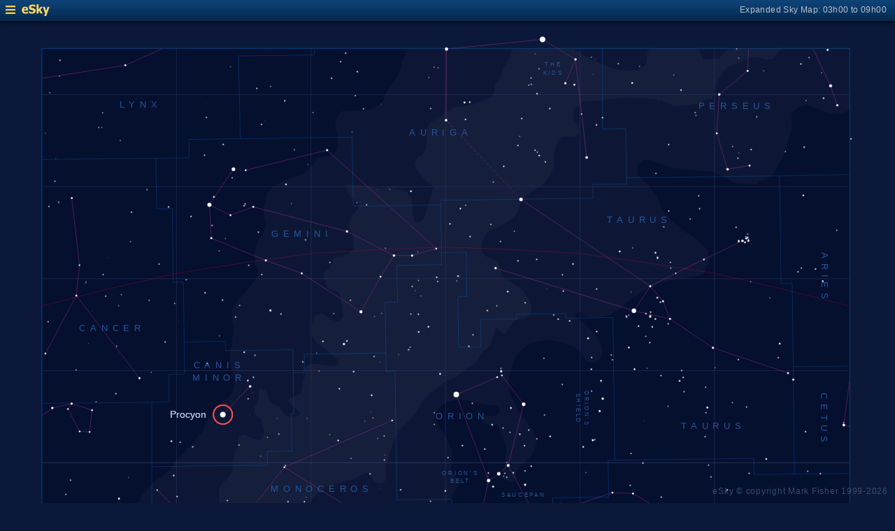

--- FILE ---
content_type: text/html; charset=UTF-8
request_url: https://www.glyphweb.com/esky/sky-maps/sky-map.php?id=06h00&ra=7%3A39%3A18.12&dec=5%3A13%3A29.96&l=Procyon&s=stars&e=procyon&a=l&smLabels=3&smColours=0&smGrid=1&smDeepSky=0&smConstellationNames=1&smConstellationSkeletons=1&smConstellationBorders=1&smWindowed=1
body_size: 1792
content:
<html>

    
<head>
<title>eSky Expanded Sky Map: 03h00 to 09h00</title>
<meta name="viewport" content="width=device-width" />
<meta name="robots" content="noindex" />
<link rel="stylesheet" href="../_resources/esky-2013.css" />
<link rel="shortcut icon" href="../esky-icon-80x80.png">
<link rel="apple-touch-icon" href="../esky-icon-80x80.png">

<script>
var menuOpen = false;
function toggleMenu() {
    var slider = document.getElementById('slider');
    var wrapper = document.getElementById('wrapper');
    var hamburger = document.getElementById('hamburger');
    if (menuOpen) {
        slider.style.left = '-250px';
        wrapper.style.marginLeft = '0';
        hamburger.src = '../_images-2013/hamburger-closed.png';
        menuOpen = false;
    } else {
        slider.style.left = '0';
        wrapper.style.marginLeft = '250px';
        hamburger.src = '../_images-2013/hamburger-open.png';
        menuOpen = true;
    }
}
</script>

<style>
body {
    font:12px arial;
    background-color:#0b1839;
    margin:0;
}
a {
    color:#3eb9f0;
    text-decoration:none;
}
hr {
    height:1px;
	border:none;
    border-top:1px solid #3e5873;
	outline:none;

}

#hamburger {
    height:12px;
    width:auto;
    position:absolute;
    top:8px;
    left:8px;
    cursor:pointer;
}
#eSkyLogo {
    margin-left:25px;
}

.slider {
    position:fixed;
    background-color:#21385B;
    top:0;
    bottom:0;
    width:250;
    padding-top:36px;
    padding-left:14px;
    box-sizing:border-box;
}
#slider {
    left:-250px;
    transition:left 0.5s;
	overflow-y:auto;
}
.slider h2 {
    margin-top:10px;
    margin-bottom:5px;
}
.slider p {
    margin:4px 0;
}
.slider p.unselected {
    margin-left:20px;
}
.checkmark {
    width:10px;
    height:10px;
    margin-right:10px;
    opacity:0.7;
}

.wrapper {
    padding-top:40px;
    box-sizing:border-box;
    text-align:center;
    vertical-align:middle;
}
#wrapper {
    margin-left:0;
    transition:margin-left 0.5s;
}
.mapTitle {
    position:absolute;
    text-align:right;
    top:7px;
    right:12px;
    opacity:0.7;
    letter-spacing:0.1mm;
}

.headerWrapper {
    height:30px;
    position:fixed;
    top:0;
    left:0;
    right:0;
    padding:6px;
    box-sizing:border-box;
}
.dynamicSkyMap {
    width:100%;
    height:auto;
}

.copyright {
    position:fixed;
    bottom:10px;
    right:10px;
    color:#6e88a3;
    text-align:right;
    opacity:0.5;
    border:none;
}

</style>
</head>

<body>
<div class="pageWrapper">
    
<div class="headerWrapper">
<img id="hamburger" onclick="toggleMenu()" src="../_images-2013/hamburger-closed.png" width="10" height="10" />
<a href="../default.htm" target="_blank"><img id="eSkyLogo" src="../_images-2013/sky-map-logo.png" width="40" height="17" /></a>
<div class="mapTitle">Expanded Sky Map: 03h00 to 09h00</div>
</div>

<div class="slider" id="slider">
<h2>Sky Maps</h2>
<p class="unselected"><a href="../sky-maps/sky-map.php?id=north&smLabels=3&smColours=0&smGrid=1&smDeepSky=0&smConstellationNames=1&smConstellationSkeletons=1&smConstellationBorders=1&smWindowed=1">Northern Sky</a></p><p class="unselected"><a href="../sky-maps/sky-map.php?id=00h00&smLabels=3&smColours=0&smGrid=1&smDeepSky=0&smConstellationNames=1&smConstellationSkeletons=1&smConstellationBorders=1&smWindowed=1">21h00 to 03h00</a></p><p class="selected"><img src="../_images-2013/checkmark.png" class="checkmark" width="5" height="5" /><a href="../sky-maps/sky-map.php?id=06h00&smLabels=3&smColours=0&smGrid=1&smDeepSky=0&smConstellationNames=1&smConstellationSkeletons=1&smConstellationBorders=1&smWindowed=1">03h00 to 09h00</a></p><p class="unselected"><a href="../sky-maps/sky-map.php?id=12h00&smLabels=3&smColours=0&smGrid=1&smDeepSky=0&smConstellationNames=1&smConstellationSkeletons=1&smConstellationBorders=1&smWindowed=1">09h00 to 15h00</a></p><p class="unselected"><a href="../sky-maps/sky-map.php?id=18h00&smLabels=3&smColours=0&smGrid=1&smDeepSky=0&smConstellationNames=1&smConstellationSkeletons=1&smConstellationBorders=1&smWindowed=1">15h00 to 21h00</a></p><p class="unselected"><a href="../sky-maps/sky-map.php?id=south&smLabels=3&smColours=0&smGrid=1&smDeepSky=0&smConstellationNames=1&smConstellationSkeletons=1&smConstellationBorders=1&smWindowed=1">Southern Sky</a></p><h2>Object Labels</h2>
<p class="unselected"><a href="../sky-maps/sky-map.php?id=06h00&ra=7%3A39%3A18.12&dec=5%3A13%3A29.96&l=Procyon&s=stars&e=procyon&a=l&smLabels=0&smColours=0&smGrid=1&smDeepSky=0&smConstellationNames=1&smConstellationSkeletons=1&smConstellationBorders=1&smWindowed=1">Full</a></p><p class="unselected"><a href="../sky-maps/sky-map.php?id=06h00&ra=7%3A39%3A18.12&dec=5%3A13%3A29.96&l=Procyon&s=stars&e=procyon&a=l&smLabels=1&smColours=0&smGrid=1&smDeepSky=0&smConstellationNames=1&smConstellationSkeletons=1&smConstellationBorders=1&smWindowed=1">Bright stars only</a></p><p class="unselected"><a href="../sky-maps/sky-map.php?id=06h00&ra=7%3A39%3A18.12&dec=5%3A13%3A29.96&l=Procyon&s=stars&e=procyon&a=l&smLabels=2&smColours=0&smGrid=1&smDeepSky=0&smConstellationNames=1&smConstellationSkeletons=1&smConstellationBorders=1&smWindowed=1">Faded</a></p><p class="selected"><img src="../_images-2013/checkmark.png" class="checkmark" width="5" height="5" /><a href="../sky-maps/sky-map.php?id=06h00&ra=7%3A39%3A18.12&dec=5%3A13%3A29.96&l=Procyon&s=stars&e=procyon&a=l&smLabels=3&smColours=0&smGrid=1&smDeepSky=0&smConstellationNames=1&smConstellationSkeletons=1&smConstellationBorders=1&smWindowed=1">None</a></p><h2>Star colours</h2>
<p class="unselected"><a href="../sky-maps/sky-map.php?id=06h00&ra=7%3A39%3A18.12&dec=5%3A13%3A29.96&l=Procyon&s=stars&e=procyon&a=l&smLabels=3&smColours=2&smGrid=1&smDeepSky=0&smConstellationNames=1&smConstellationSkeletons=1&smConstellationBorders=1&smWindowed=1">Intense</a></p><p class="unselected"><a href="../sky-maps/sky-map.php?id=06h00&ra=7%3A39%3A18.12&dec=5%3A13%3A29.96&l=Procyon&s=stars&e=procyon&a=l&smLabels=3&smColours=1&smGrid=1&smDeepSky=0&smConstellationNames=1&smConstellationSkeletons=1&smConstellationBorders=1&smWindowed=1">Subtle</a></p><p class="selected"><img src="../_images-2013/checkmark.png" class="checkmark" width="5" height="5" /><a href="../sky-maps/sky-map.php?id=06h00&ra=7%3A39%3A18.12&dec=5%3A13%3A29.96&l=Procyon&s=stars&e=procyon&a=l&smLabels=3&smColours=0&smGrid=1&smDeepSky=0&smConstellationNames=1&smConstellationSkeletons=1&smConstellationBorders=1&smWindowed=1">None</a></p><h2>Constellations</h2>
<p class="selected"><img src="../_images-2013/checkmark.png" class="checkmark" width="5" height="5" /><a href="../sky-maps/sky-map.php?id=06h00&ra=7%3A39%3A18.12&dec=5%3A13%3A29.96&l=Procyon&s=stars&e=procyon&a=l&smLabels=3&smColours=0&smGrid=1&smDeepSky=0&smConstellationNames=0&smConstellationSkeletons=1&smConstellationBorders=1&smWindowed=1">Show names</a></p><p class="selected"><img src="../_images-2013/checkmark.png" class="checkmark" width="5" height="5" /><a href="../sky-maps/sky-map.php?id=06h00&ra=7%3A39%3A18.12&dec=5%3A13%3A29.96&l=Procyon&s=stars&e=procyon&a=l&smLabels=3&smColours=0&smGrid=1&smDeepSky=0&smConstellationNames=1&smConstellationSkeletons=0&smConstellationBorders=1&smWindowed=1">Show skeletons</a></p><p class="selected"><img src="../_images-2013/checkmark.png" class="checkmark" width="5" height="5" /><a href="../sky-maps/sky-map.php?id=06h00&ra=7%3A39%3A18.12&dec=5%3A13%3A29.96&l=Procyon&s=stars&e=procyon&a=l&smLabels=3&smColours=0&smGrid=1&smDeepSky=0&smConstellationNames=1&smConstellationSkeletons=1&smConstellationBorders=0&smWindowed=1">Show borders</a></p><h2>Deep Sky Objects</h2>
<p class="unselected"><a href="../sky-maps/sky-map.php?id=06h00&ra=7%3A39%3A18.12&dec=5%3A13%3A29.96&l=Procyon&s=stars&e=procyon&a=l&smLabels=3&smColours=0&smGrid=1&smDeepSky=1&smConstellationNames=1&smConstellationSkeletons=1&smConstellationBorders=1&smWindowed=1">Show deep sky objects</a></p><h2>Gridlines</h2>
<p class="selected"><img src="../_images-2013/checkmark.png" class="checkmark" width="5" height="5" /><a href="../sky-maps/sky-map.php?id=06h00&ra=7%3A39%3A18.12&dec=5%3A13%3A29.96&l=Procyon&s=stars&e=procyon&a=l&smLabels=3&smColours=0&smGrid=0&smDeepSky=0&smConstellationNames=1&smConstellationSkeletons=1&smConstellationBorders=1&smWindowed=1">Show gridlines</a></p>
</div>

<div class="wrapper" id="wrapper">
<object data="../sky-maps/dynamic-sky-06h00.php?id=06h00&ra=7%3A39%3A18.12&dec=5%3A13%3A29.96&l=Procyon&s=stars&e=procyon&a=l&smLabels=3&smColours=0&smGrid=1&smDeepSky=0&smConstellationNames=1&smConstellationSkeletons=1&smConstellationBorders=1&smWindowed=1" type="image/svg+xml" class="dynamicSkyMap"></object>
<div class="copyright">
eSky &copy; copyright Mark Fisher 1999-2026</div>
</div>

</div>
</body>

</html>
